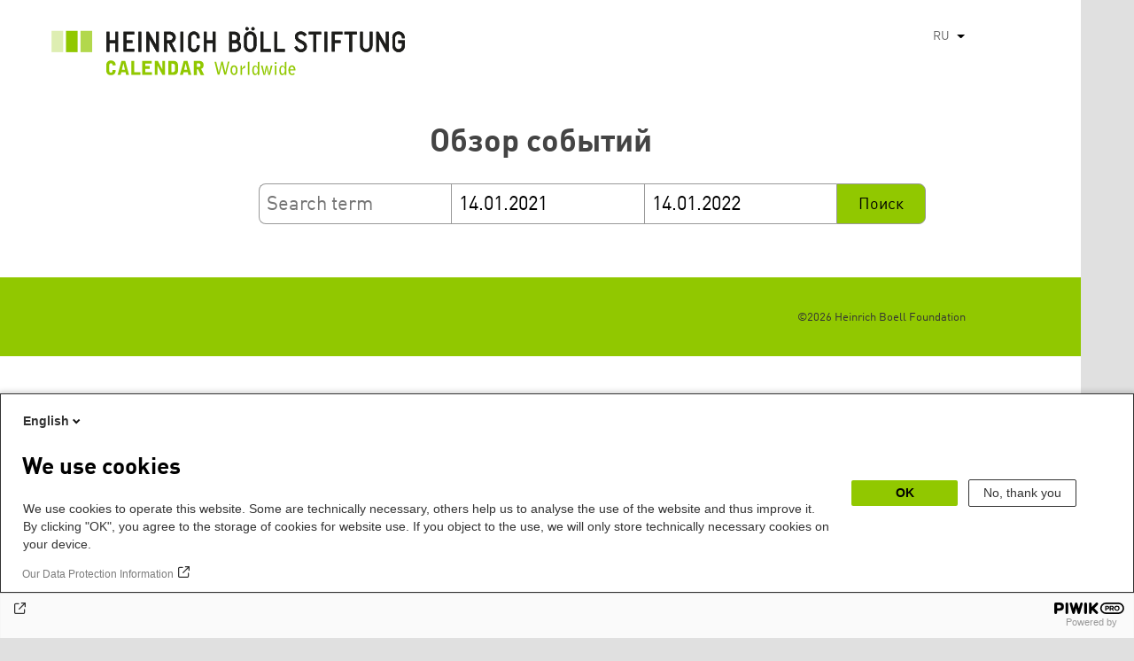

--- FILE ---
content_type: text/html; charset=UTF-8
request_url: https://calendar.boell.de/ru/calendar/advancedsearch?f%5B0%5D=stadt%3A2445&f%5B1%5D=stadt%3A3914&f%5B2%5D=thema%3A3427&f%5B3%5D=thema%3A3501&f%5B4%5D=veranstaltungs_format%3A4155&f%5B5%5D=veranstaltungs_format%3A4169&f%5B6%5D=webseiten_zuordnung_des_termins%3A3631&f%5B7%5D=webseiten_zuordnung_des_termins%3A3641&f%5B8%5D=webseiten_zuordnung_des_termins%3A3645&f%5B9%5D=webseiten_zuordnung_des_termins%3A3661&keys=&field_date_end=14.01.2021&field_date_start=14.01.2022
body_size: 4854
content:
<!DOCTYPE html>
<html lang="ru" dir="ltr" prefix="og: https://ogp.me/ns#">
    <head>
        <meta charset="utf-8" />
<link rel="canonical" href="https://calendar.boell.de/ru/calendar/advancedsearch" />
<meta name="Generator" content="Drupal 10 (https://www.drupal.org)" />
<meta name="MobileOptimized" content="width" />
<meta name="HandheldFriendly" content="true" />
<meta name="viewport" content="width=device-width,initial-scale=1,user-scalable=no" />
<link rel="apple-touch-icon" href="https://calendar.boell.de/themes/boellcalendar/favicons/apple-touch-icon-57x57.png" />
<link rel="apple-touch-icon" href="https://calendar.boell.de/themes/boellcalendar/favicons/apple-touch-icon-60x60.png" />
<link rel="apple-touch-icon" href="https://calendar.boell.de/themes/boellcalendar/favicons/apple-touch-icon-72x72.png" />
<link rel="apple-touch-icon" href="https://calendar.boell.de/themes/boellcalendar/favicons/apple-touch-icon-76x76.png" />
<link rel="apple-touch-icon" href="https://calendar.boell.de/themes/boellcalendar/favicons/apple-touch-icon-114x114.png" />
<link rel="apple-touch-icon" href="https://calendar.boell.de/themes/boellcalendar/favicons/apple-touch-icon-120x120.png" />
<link rel="apple-touch-icon" href="https://calendar.boell.de/themes/boellcalendar/favicons/apple-touch-icon-144x144.png" />
<link rel="apple-touch-icon" href="https://calendar.boell.de/themes/boellcalendar/favicons/apple-touch-icon-152x152.png" />
<link rel="apple-touch-icon" href="https://calendar.boell.de/themes/boellcalendar/favicons/apple-touch-icon-180x180.png" />
<link rel="android-chrome" href="https://calendar.boell.de/themes/boellcalendar/favicons/android-chrome-36x36.png" />
<link rel="android-chrome" href="https://calendar.boell.de/themes/boellcalendar/favicons/android-chrome-48x48.png" />
<link rel="android-chrome" href="https://calendar.boell.de/themes/boellcalendar/favicons/android-chrome-72x72.png" />
<link rel="android-chrome" href="https://calendar.boell.de/themes/boellcalendar/favicons/android-chrome-96x96.png" />
<link rel="android-chrome" href="https://calendar.boell.de/themes/boellcalendar/favicons/android-chrome-144x144.png" />
<link rel="android-chrome" href="https://calendar.boell.de/themes/boellcalendar/favicons/android-chrome-192x192.png" />
<link rel="icon" href="https://calendar.boell.de/themes/boellcalendar/favicons/favicon-16x16.png" type="image/png" />
<link rel="icon" href="https://calendar.boell.de/themes/boellcalendar/favicons/favicon-32x32.png" type="image/png" />
<link rel="icon" href="https://calendar.boell.de/themes/boellcalendar/favicons/favicon-96x96.png" type="image/png" />
<meta name="msapplication-TileImage" content="https://calendar.boell.de/themes/boellcalendar/favicons/mstile-144x144.png" />
<meta name="msapplication-TileColor" content="#009bb5" />
<meta name="msapplication-navbutton-color" content="#ffffff" />
<meta name="msapplication-starturl" content="https://calendar.boell.de" />
<meta name="msapplication-square70x70logo" content="https://calendar.boell.de/themes/boellcalendar/favicons/mstile-70x70.png" />
<meta name="msapplication-square144x144logo" content="https://calendar.boell.de/themes/boellcalendar/favicons/mstile-144x144.png" />
<meta name="msapplication-square150x150logo" content="https://calendar.boell.de/themes/boellcalendar/favicons/mstile-150x150.png" />
<meta name="msapplication-wide310x150logo" content="https://calendar.boell.de/themes/boellcalendar/favicons/mstile-310x150.png" />
<meta name="msapplication-square310x310logo" content="https://calendar.boell.de/themes/boellcalendar/favicons/mstile-310x150.png" />
<meta name="msapplication-config" content="https://calendar.boell.de/themes/boellcalendar/favicons/browserconfig.xml" />
<link rel="icon" href="/themes/boellcalendar/favicon.ico" type="image/vnd.microsoft.icon" />


        <title>Обзор событий | Boell Calendar</title>

        <link rel="stylesheet" media="all" href="/sites/default/files/css/css_IjPgvSNdvKOluVpJ8GzJYhhCKJ2PhfraDI7SARagJU8.css?delta=0&amp;language=ru&amp;theme=boellcalendar&amp;include=eJwdxFEKxDAIBcALhXqkYuJjCWgNarr09oXOx3SH6mDFJRz0U--sWY-iDQ-QxF6sh4Svvqv8atNW-A05bWvNM6EYRdOy5ZMFo86Jdk_8k74Pc9mKF6N8KZ4" />
<link rel="stylesheet" media="all" href="/sites/default/files/css/css_kN6IKJaePl2lEaXdLpeNobtH3ojhQflHuXzQSQqiLbI.css?delta=1&amp;language=ru&amp;theme=boellcalendar&amp;include=eJwdxFEKxDAIBcALhXqkYuJjCWgNarr09oXOx3SH6mDFJRz0U--sWY-iDQ-QxF6sh4Svvqv8atNW-A05bWvNM6EYRdOy5ZMFo86Jdk_8k74Pc9mKF6N8KZ4" />

        
    </head>
        <body class="boell-slide-in-menu theme-boellcalendar path-calendar">
                <a href="#main-content" class="visually-hidden focusable"> Перейти к основному содержанию</a>
        
          <div class="dialog-off-canvas-main-canvas" data-off-canvas-main-canvas>
    

    
<div class="page--wrapper">

    <header class="header--wrapper" role="banner">

        <div class="page--header">
            <div class="header--content">
                <a href="https://calendar.boell.de/ru" title="Главная" class="header--logo" id="logo" rel="home">
    <img src="/themes/boellcalendar/images/logo-ru.svg" alt="Heinrich Böll Stiftung Calendar Logo" />
</a>

<div class="header--languages">
    <div id="block-dropdownlanguagebenutzeroberflachentext">
  
    
        <div class="dropbutton-wrapper" data-drupal-ajax-container><div class="dropbutton-widget"><ul class="dropdown-language-item dropbutton"><li><span class="language-link active-language">RU</span></li><li><a href="/en/calendar/advancedsearch?f%5B0%5D=stadt%3A2445&amp;f%5B1%5D=stadt%3A3914&amp;f%5B2%5D=thema%3A3427&amp;f%5B3%5D=thema%3A3501&amp;f%5B4%5D=veranstaltungs_format%3A4155&amp;f%5B5%5D=veranstaltungs_format%3A4169&amp;f%5B6%5D=webseiten_zuordnung_des_termins%3A3631&amp;f%5B7%5D=webseiten_zuordnung_des_termins%3A3641&amp;f%5B8%5D=webseiten_zuordnung_des_termins%3A3645&amp;f%5B9%5D=webseiten_zuordnung_des_termins%3A3661&amp;field_date_end=14.01.2021&amp;field_date_start=14.01.2022&amp;keys=" class="language-link" hreflang="en">EN</a></li><li><a href="/de/calendar/advancedsearch?f%5B0%5D=stadt%3A2445&amp;f%5B1%5D=stadt%3A3914&amp;f%5B2%5D=thema%3A3427&amp;f%5B3%5D=thema%3A3501&amp;f%5B4%5D=veranstaltungs_format%3A4155&amp;f%5B5%5D=veranstaltungs_format%3A4169&amp;f%5B6%5D=webseiten_zuordnung_des_termins%3A3631&amp;f%5B7%5D=webseiten_zuordnung_des_termins%3A3641&amp;f%5B8%5D=webseiten_zuordnung_des_termins%3A3645&amp;f%5B9%5D=webseiten_zuordnung_des_termins%3A3661&amp;field_date_end=14.01.2021&amp;field_date_start=14.01.2022&amp;keys=" class="language-link" hreflang="de">DE</a></li><li><a href="/ar/calendar/advancedsearch?f%5B0%5D=stadt%3A2445&amp;f%5B1%5D=stadt%3A3914&amp;f%5B2%5D=thema%3A3427&amp;f%5B3%5D=thema%3A3501&amp;f%5B4%5D=veranstaltungs_format%3A4155&amp;f%5B5%5D=veranstaltungs_format%3A4169&amp;f%5B6%5D=webseiten_zuordnung_des_termins%3A3631&amp;f%5B7%5D=webseiten_zuordnung_des_termins%3A3641&amp;f%5B8%5D=webseiten_zuordnung_des_termins%3A3645&amp;f%5B9%5D=webseiten_zuordnung_des_termins%3A3661&amp;field_date_end=14.01.2021&amp;field_date_start=14.01.2022&amp;keys=" class="language-link" hreflang="ar">AR</a></li><li><a href="/bs/calendar/advancedsearch?f%5B0%5D=stadt%3A2445&amp;f%5B1%5D=stadt%3A3914&amp;f%5B2%5D=thema%3A3427&amp;f%5B3%5D=thema%3A3501&amp;f%5B4%5D=veranstaltungs_format%3A4155&amp;f%5B5%5D=veranstaltungs_format%3A4169&amp;f%5B6%5D=webseiten_zuordnung_des_termins%3A3631&amp;f%5B7%5D=webseiten_zuordnung_des_termins%3A3641&amp;f%5B8%5D=webseiten_zuordnung_des_termins%3A3645&amp;f%5B9%5D=webseiten_zuordnung_des_termins%3A3661&amp;field_date_end=14.01.2021&amp;field_date_start=14.01.2022&amp;keys=" class="language-link" hreflang="bs">BS</a></li><li><a href="/cs/calendar/advancedsearch?f%5B0%5D=stadt%3A2445&amp;f%5B1%5D=stadt%3A3914&amp;f%5B2%5D=thema%3A3427&amp;f%5B3%5D=thema%3A3501&amp;f%5B4%5D=veranstaltungs_format%3A4155&amp;f%5B5%5D=veranstaltungs_format%3A4169&amp;f%5B6%5D=webseiten_zuordnung_des_termins%3A3631&amp;f%5B7%5D=webseiten_zuordnung_des_termins%3A3641&amp;f%5B8%5D=webseiten_zuordnung_des_termins%3A3645&amp;f%5B9%5D=webseiten_zuordnung_des_termins%3A3661&amp;field_date_end=14.01.2021&amp;field_date_start=14.01.2022&amp;keys=" class="language-link" hreflang="cs">CS</a></li><li><a href="/el/calendar/advancedsearch?f%5B0%5D=stadt%3A2445&amp;f%5B1%5D=stadt%3A3914&amp;f%5B2%5D=thema%3A3427&amp;f%5B3%5D=thema%3A3501&amp;f%5B4%5D=veranstaltungs_format%3A4155&amp;f%5B5%5D=veranstaltungs_format%3A4169&amp;f%5B6%5D=webseiten_zuordnung_des_termins%3A3631&amp;f%5B7%5D=webseiten_zuordnung_des_termins%3A3641&amp;f%5B8%5D=webseiten_zuordnung_des_termins%3A3645&amp;f%5B9%5D=webseiten_zuordnung_des_termins%3A3661&amp;field_date_end=14.01.2021&amp;field_date_start=14.01.2022&amp;keys=" class="language-link" hreflang="el">EL</a></li><li><a href="/es/calendar/advancedsearch?f%5B0%5D=stadt%3A2445&amp;f%5B1%5D=stadt%3A3914&amp;f%5B2%5D=thema%3A3427&amp;f%5B3%5D=thema%3A3501&amp;f%5B4%5D=veranstaltungs_format%3A4155&amp;f%5B5%5D=veranstaltungs_format%3A4169&amp;f%5B6%5D=webseiten_zuordnung_des_termins%3A3631&amp;f%5B7%5D=webseiten_zuordnung_des_termins%3A3641&amp;f%5B8%5D=webseiten_zuordnung_des_termins%3A3645&amp;f%5B9%5D=webseiten_zuordnung_des_termins%3A3661&amp;field_date_end=14.01.2021&amp;field_date_start=14.01.2022&amp;keys=" class="language-link" hreflang="es">ES</a></li><li><a href="/fr/calendar/advancedsearch?f%5B0%5D=stadt%3A2445&amp;f%5B1%5D=stadt%3A3914&amp;f%5B2%5D=thema%3A3427&amp;f%5B3%5D=thema%3A3501&amp;f%5B4%5D=veranstaltungs_format%3A4155&amp;f%5B5%5D=veranstaltungs_format%3A4169&amp;f%5B6%5D=webseiten_zuordnung_des_termins%3A3631&amp;f%5B7%5D=webseiten_zuordnung_des_termins%3A3641&amp;f%5B8%5D=webseiten_zuordnung_des_termins%3A3645&amp;f%5B9%5D=webseiten_zuordnung_des_termins%3A3661&amp;field_date_end=14.01.2021&amp;field_date_start=14.01.2022&amp;keys=" class="language-link" hreflang="fr">FR</a></li><li><a href="/ka/calendar/advancedsearch?f%5B0%5D=stadt%3A2445&amp;f%5B1%5D=stadt%3A3914&amp;f%5B2%5D=thema%3A3427&amp;f%5B3%5D=thema%3A3501&amp;f%5B4%5D=veranstaltungs_format%3A4155&amp;f%5B5%5D=veranstaltungs_format%3A4169&amp;f%5B6%5D=webseiten_zuordnung_des_termins%3A3631&amp;f%5B7%5D=webseiten_zuordnung_des_termins%3A3641&amp;f%5B8%5D=webseiten_zuordnung_des_termins%3A3645&amp;f%5B9%5D=webseiten_zuordnung_des_termins%3A3661&amp;field_date_end=14.01.2021&amp;field_date_start=14.01.2022&amp;keys=" class="language-link" hreflang="ka">KA</a></li><li><a href="/km/calendar/advancedsearch?f%5B0%5D=stadt%3A2445&amp;f%5B1%5D=stadt%3A3914&amp;f%5B2%5D=thema%3A3427&amp;f%5B3%5D=thema%3A3501&amp;f%5B4%5D=veranstaltungs_format%3A4155&amp;f%5B5%5D=veranstaltungs_format%3A4169&amp;f%5B6%5D=webseiten_zuordnung_des_termins%3A3631&amp;f%5B7%5D=webseiten_zuordnung_des_termins%3A3641&amp;f%5B8%5D=webseiten_zuordnung_des_termins%3A3645&amp;f%5B9%5D=webseiten_zuordnung_des_termins%3A3661&amp;field_date_end=14.01.2021&amp;field_date_start=14.01.2022&amp;keys=" class="language-link" hreflang="km">KM</a></li><li><a href="/ku/calendar/advancedsearch?f%5B0%5D=stadt%3A2445&amp;f%5B1%5D=stadt%3A3914&amp;f%5B2%5D=thema%3A3427&amp;f%5B3%5D=thema%3A3501&amp;f%5B4%5D=veranstaltungs_format%3A4155&amp;f%5B5%5D=veranstaltungs_format%3A4169&amp;f%5B6%5D=webseiten_zuordnung_des_termins%3A3631&amp;f%5B7%5D=webseiten_zuordnung_des_termins%3A3641&amp;f%5B8%5D=webseiten_zuordnung_des_termins%3A3645&amp;f%5B9%5D=webseiten_zuordnung_des_termins%3A3661&amp;field_date_end=14.01.2021&amp;field_date_start=14.01.2022&amp;keys=" class="language-link" hreflang="ku">KU</a></li><li><a href="/pl/calendar/advancedsearch?f%5B0%5D=stadt%3A2445&amp;f%5B1%5D=stadt%3A3914&amp;f%5B2%5D=thema%3A3427&amp;f%5B3%5D=thema%3A3501&amp;f%5B4%5D=veranstaltungs_format%3A4155&amp;f%5B5%5D=veranstaltungs_format%3A4169&amp;f%5B6%5D=webseiten_zuordnung_des_termins%3A3631&amp;f%5B7%5D=webseiten_zuordnung_des_termins%3A3641&amp;f%5B8%5D=webseiten_zuordnung_des_termins%3A3645&amp;f%5B9%5D=webseiten_zuordnung_des_termins%3A3661&amp;field_date_end=14.01.2021&amp;field_date_start=14.01.2022&amp;keys=" class="language-link" hreflang="pl">PL</a></li><li><a href="/pt-br/calendar/advancedsearch?f%5B0%5D=stadt%3A2445&amp;f%5B1%5D=stadt%3A3914&amp;f%5B2%5D=thema%3A3427&amp;f%5B3%5D=thema%3A3501&amp;f%5B4%5D=veranstaltungs_format%3A4155&amp;f%5B5%5D=veranstaltungs_format%3A4169&amp;f%5B6%5D=webseiten_zuordnung_des_termins%3A3631&amp;f%5B7%5D=webseiten_zuordnung_des_termins%3A3641&amp;f%5B8%5D=webseiten_zuordnung_des_termins%3A3645&amp;f%5B9%5D=webseiten_zuordnung_des_termins%3A3661&amp;field_date_end=14.01.2021&amp;field_date_start=14.01.2022&amp;keys=" class="language-link" hreflang="pt-br">PT-BR</a></li><li><a href="/sr/calendar/advancedsearch?f%5B0%5D=stadt%3A2445&amp;f%5B1%5D=stadt%3A3914&amp;f%5B2%5D=thema%3A3427&amp;f%5B3%5D=thema%3A3501&amp;f%5B4%5D=veranstaltungs_format%3A4155&amp;f%5B5%5D=veranstaltungs_format%3A4169&amp;f%5B6%5D=webseiten_zuordnung_des_termins%3A3631&amp;f%5B7%5D=webseiten_zuordnung_des_termins%3A3641&amp;f%5B8%5D=webseiten_zuordnung_des_termins%3A3645&amp;f%5B9%5D=webseiten_zuordnung_des_termins%3A3661&amp;field_date_end=14.01.2021&amp;field_date_start=14.01.2022&amp;keys=" class="language-link" hreflang="sr">SR</a></li><li><a href="/tr/calendar/advancedsearch?f%5B0%5D=stadt%3A2445&amp;f%5B1%5D=stadt%3A3914&amp;f%5B2%5D=thema%3A3427&amp;f%5B3%5D=thema%3A3501&amp;f%5B4%5D=veranstaltungs_format%3A4155&amp;f%5B5%5D=veranstaltungs_format%3A4169&amp;f%5B6%5D=webseiten_zuordnung_des_termins%3A3631&amp;f%5B7%5D=webseiten_zuordnung_des_termins%3A3641&amp;f%5B8%5D=webseiten_zuordnung_des_termins%3A3645&amp;f%5B9%5D=webseiten_zuordnung_des_termins%3A3661&amp;field_date_end=14.01.2021&amp;field_date_start=14.01.2022&amp;keys=" class="language-link" hreflang="tr">TR</a></li><li><a href="/uk/calendar/advancedsearch?f%5B0%5D=stadt%3A2445&amp;f%5B1%5D=stadt%3A3914&amp;f%5B2%5D=thema%3A3427&amp;f%5B3%5D=thema%3A3501&amp;f%5B4%5D=veranstaltungs_format%3A4155&amp;f%5B5%5D=veranstaltungs_format%3A4169&amp;f%5B6%5D=webseiten_zuordnung_des_termins%3A3631&amp;f%5B7%5D=webseiten_zuordnung_des_termins%3A3641&amp;f%5B8%5D=webseiten_zuordnung_des_termins%3A3645&amp;f%5B9%5D=webseiten_zuordnung_des_termins%3A3661&amp;field_date_end=14.01.2021&amp;field_date_start=14.01.2022&amp;keys=" class="language-link" hreflang="uk">UK</a></li><li><a href="/zh-hans/calendar/advancedsearch?f%5B0%5D=stadt%3A2445&amp;f%5B1%5D=stadt%3A3914&amp;f%5B2%5D=thema%3A3427&amp;f%5B3%5D=thema%3A3501&amp;f%5B4%5D=veranstaltungs_format%3A4155&amp;f%5B5%5D=veranstaltungs_format%3A4169&amp;f%5B6%5D=webseiten_zuordnung_des_termins%3A3631&amp;f%5B7%5D=webseiten_zuordnung_des_termins%3A3641&amp;f%5B8%5D=webseiten_zuordnung_des_termins%3A3645&amp;f%5B9%5D=webseiten_zuordnung_des_termins%3A3661&amp;field_date_end=14.01.2021&amp;field_date_start=14.01.2022&amp;keys=" class="language-link" hreflang="zh-hans">ZH-HANS</a></li><li><a href="/sq/calendar/advancedsearch?f%5B0%5D=stadt%3A2445&amp;f%5B1%5D=stadt%3A3914&amp;f%5B2%5D=thema%3A3427&amp;f%5B3%5D=thema%3A3501&amp;f%5B4%5D=veranstaltungs_format%3A4155&amp;f%5B5%5D=veranstaltungs_format%3A4169&amp;f%5B6%5D=webseiten_zuordnung_des_termins%3A3631&amp;f%5B7%5D=webseiten_zuordnung_des_termins%3A3641&amp;f%5B8%5D=webseiten_zuordnung_des_termins%3A3645&amp;f%5B9%5D=webseiten_zuordnung_des_termins%3A3661&amp;field_date_end=14.01.2021&amp;field_date_start=14.01.2022&amp;keys=" class="language-link" hreflang="sq">SQ</a></li><li><a href="/it/calendar/advancedsearch?f%5B0%5D=stadt%3A2445&amp;f%5B1%5D=stadt%3A3914&amp;f%5B2%5D=thema%3A3427&amp;f%5B3%5D=thema%3A3501&amp;f%5B4%5D=veranstaltungs_format%3A4155&amp;f%5B5%5D=veranstaltungs_format%3A4169&amp;f%5B6%5D=webseiten_zuordnung_des_termins%3A3631&amp;f%5B7%5D=webseiten_zuordnung_des_termins%3A3641&amp;f%5B8%5D=webseiten_zuordnung_des_termins%3A3645&amp;f%5B9%5D=webseiten_zuordnung_des_termins%3A3661&amp;field_date_end=14.01.2021&amp;field_date_start=14.01.2022&amp;keys=" class="language-link" hreflang="it">IT</a></li><li><a href="/fa/calendar/advancedsearch?f%5B0%5D=stadt%3A2445&amp;f%5B1%5D=stadt%3A3914&amp;f%5B2%5D=thema%3A3427&amp;f%5B3%5D=thema%3A3501&amp;f%5B4%5D=veranstaltungs_format%3A4155&amp;f%5B5%5D=veranstaltungs_format%3A4169&amp;f%5B6%5D=webseiten_zuordnung_des_termins%3A3631&amp;f%5B7%5D=webseiten_zuordnung_des_termins%3A3641&amp;f%5B8%5D=webseiten_zuordnung_des_termins%3A3645&amp;f%5B9%5D=webseiten_zuordnung_des_termins%3A3661&amp;field_date_end=14.01.2021&amp;field_date_start=14.01.2022&amp;keys=" class="language-link" hreflang="fa">FA</a></li><li><a href="/ko/calendar/advancedsearch?f%5B0%5D=stadt%3A2445&amp;f%5B1%5D=stadt%3A3914&amp;f%5B2%5D=thema%3A3427&amp;f%5B3%5D=thema%3A3501&amp;f%5B4%5D=veranstaltungs_format%3A4155&amp;f%5B5%5D=veranstaltungs_format%3A4169&amp;f%5B6%5D=webseiten_zuordnung_des_termins%3A3631&amp;f%5B7%5D=webseiten_zuordnung_des_termins%3A3641&amp;f%5B8%5D=webseiten_zuordnung_des_termins%3A3645&amp;f%5B9%5D=webseiten_zuordnung_des_termins%3A3661&amp;field_date_end=14.01.2021&amp;field_date_start=14.01.2022&amp;keys=" class="language-link" hreflang="ko">KO</a></li><li><a href="/hy/calendar/advancedsearch?f%5B0%5D=stadt%3A2445&amp;f%5B1%5D=stadt%3A3914&amp;f%5B2%5D=thema%3A3427&amp;f%5B3%5D=thema%3A3501&amp;f%5B4%5D=veranstaltungs_format%3A4155&amp;f%5B5%5D=veranstaltungs_format%3A4169&amp;f%5B6%5D=webseiten_zuordnung_des_termins%3A3631&amp;f%5B7%5D=webseiten_zuordnung_des_termins%3A3641&amp;f%5B8%5D=webseiten_zuordnung_des_termins%3A3645&amp;f%5B9%5D=webseiten_zuordnung_des_termins%3A3661&amp;field_date_end=14.01.2021&amp;field_date_start=14.01.2022&amp;keys=" class="language-link" hreflang="hy">HY</a></li></ul></div></div>
  </div>

</div>

            </div>
        </div>

        <div class="region region-slide-in-menu">
    <div id="boell-slideinmenu-slider" class="block menu--slide-in-menu boell-slideinmenu">

                <div id="boell-slideinmenu-header" class="block menu--slide-in-menu--header boell-slideinmenu--header">
                        <nav class="slide-in-menu__controls" role="navigation">

                <button id="boell-slide-in-menu__button"
                        class="block-boell-slide-in-menu__button slide-in-menu__button hamburger hamburger--elastic"
                        type="button"
                        aria-label="Menu" aria-expanded="false" aria-controls="block-boell-slideinmenu">
        <span class="hamburger-box">
          <span class="hamburger-inner"></span>
        </span>
                </button>
            </nav>

                        <div class="slide-in-menu__site-header-search">
                <div class="site-header-search__open">
                    <a href="/search"><span class="site-header-search__open-icon"></span></a>
                </div>
            </div>

            <div class="filter-title">All filters </div>


                        <div class="boell-slide-in-menu--header-blockwrap">
                
            </div>

        </div>
        
        
<div class="region region-slide-in-menu-body">
  <div id="boell-slideinmenu-body" class="block menu--slide-in-menu--body boell-slideinmenu--body">
          <div class="views-exposed-form" data-timestamp-start="1610578800" data-timestamp-end="1642201200" data-drupal-selector="views-exposed-form-calendar-frontpage-slide-in-filter-page-1" id="block-hervorgehobenesformularcalendar-frontpage-slide-in-filterpage-1">
  
    
      <form action="/ru/calendar/frontpage" method="get" id="views-exposed-form-calendar-frontpage-slide-in-filter-page-1" accept-charset="UTF-8">
  <div class="js-form-item form-item js-form-type-textfield form-item-keys js-form-item-keys form-no-label">
        <input data-drupal-selector="edit-keys" type="text" id="edit-keys--2" name="keys" value="" size="26" maxlength="128" placeholder="Search term" class="form-text" />

        </div>
<div class="js-form-item form-item js-form-type-textfield form-item-field-date-end js-form-item-field-date-end">
      <label for="edit-field-date-end--2">Date » End date value</label>
        <input data-drupal-selector="edit-field-date-end" type="text" id="edit-field-date-end--2" name="field_date_end" value="14.01.2021" size="30" maxlength="128" placeholder="Начало" class="form-text" />

        </div>
<div class="js-form-item form-item js-form-type-textfield form-item-field-date-start js-form-item-field-date-start">
      <label for="edit-field-date-start--2">Date</label>
        <input data-drupal-selector="edit-field-date-start" type="text" id="edit-field-date-start--2" name="field_date_start" value="14.01.2022" size="30" maxlength="128" placeholder="End" class="form-text" />

        </div>
<div data-drupal-selector="edit-actions" class="form-actions js-form-wrapper form-wrapper" id="edit-actions--2"><input data-drupal-selector="edit-submit-calendar-frontpage-slide-in-filter" type="submit" id="edit-submit-calendar-frontpage-slide-in-filter" value="Поиск" class="button js-form-submit form-submit" />
</div>


</form>

  </div>

    
  </div>
</div><!-- /.region.region-slide-in-menu-body -->

        
    </div>
    <div id="after-slide-in-menu" class="after-slide-in-menu"></div>
</div><!-- /.region.region-slide-in-menu -->


        <div class="page--main-menu">
                    </div>

    </header>

    <div class="content--container">
        <div class="afar_mark"></div>

        <main class="page--content" role="main">
            <div class="visually-hidden"><a id="main-content" tabindex="-1"></a></div>
              <div>
    <div data-drupal-messages-fallback class="hidden"></div>

  </div>

              <div>
    <div id="block-boellcalendar-page-title" class="page-title">
  
    
      
  <h1>Обзор событий</h1>


  </div>
<div class="views-exposed-form" data-timestamp-start="1610578800" data-timestamp-end="1642201200" data-drupal-selector="views-exposed-form-advanced-search-content-page-1" id="block-hervorgehobenesformularadvanced-search-contentpage-1">
  
    
      <form action="/ru/calendar/advancedsearch" method="get" id="views-exposed-form-advanced-search-content-page-1" accept-charset="UTF-8">
  <div class="js-form-item form-item js-form-type-textfield form-item-keys js-form-item-keys form-no-label">
        <input data-drupal-selector="edit-keys" type="text" id="edit-keys--3" name="keys" value="" size="26" maxlength="128" placeholder="Search term" class="form-text" />

        </div>
<div class="js-form-item form-item js-form-type-textfield form-item-field-date-end js-form-item-field-date-end">
      <label for="edit-field-date-end--3">Start</label>
        <input data-drupal-selector="edit-field-date-end" type="text" id="edit-field-date-end--3" name="field_date_end" value="14.01.2021" size="30" maxlength="128" placeholder="Начало" class="form-text" />

        </div>
<div class="js-form-item form-item js-form-type-textfield form-item-field-date-start js-form-item-field-date-start">
      <label for="edit-field-date-start--3">Ende</label>
        <input data-drupal-selector="edit-field-date-start" type="text" id="edit-field-date-start--3" name="field_date_start" value="14.01.2022" size="30" maxlength="128" placeholder="End" class="form-text" />

        </div>
<div data-drupal-selector="edit-actions" class="form-actions js-form-wrapper form-wrapper" id="edit-actions--3"><input data-drupal-selector="edit-submit-advanced-search-content-2" type="submit" id="edit-submit-advanced-search-content--2" value="Поиск" class="button js-form-submit form-submit" />
</div>


</form>

  </div>
<div class="facet-inactive hidden block-facet--checkbox" id="block-veranstaltungsformat">
  
      <h2>Format</h2>
    
      <div data-drupal-facet-id="veranstaltungs_format" class="facet-empty facet-hidden"><div class="facets-widget-checkbox">
      
</div>
</div>

  </div>
<div class="facet-inactive hidden block-facet--checkbox" id="block-thema">
  
      <h2>Themen</h2>
    
      <div data-drupal-facet-id="thema" class="facet-empty facet-hidden"><div class="facets-widget-checkbox">
      
</div>
</div>

  </div>
<div class="facet-inactive hidden block-facet--checkbox" id="block-themengwilandesstiftungen">
  
      <h2>Themen LS/GWI</h2>
    
      <div data-drupal-facet-id="themen_gwi_landesstiftungen" class="facet-empty facet-hidden"><div class="facets-widget-checkbox">
      
</div>
</div>

  </div>
<div class="facet-inactive hidden block-facet--checkbox" id="block-webseitenzuordnungdestermins">
  
      <h2>Seite</h2>
    
      <div data-drupal-facet-id="webseiten_zuordnung_des_termins" class="facet-empty facet-hidden"><div class="facets-widget-checkbox">
      
</div>
</div>

  </div>
<div class="facet-inactive hidden block-facet--checkbox" id="block-stadt-2">
  
      <h2>Ort</h2>
    
      <div data-drupal-facet-id="stadt" class="facet-empty facet-hidden"><div class="facets-widget-checkbox">
      
</div>
</div>

  </div>
<div class="facet-inactive hidden block-facet--checkbox" id="block-veranstalter">
  
      <h2>Veranstalter*in</h2>
    
      <div data-drupal-facet-id="veranstalter" class="facet-empty facet-hidden"><div class="facets-widget-checkbox">
      
</div>
</div>

  </div>
<div class="facet-inactive hidden block-facet--checkbox" id="block-teilderreihe">
  
      <h2>Reihe</h2>
    
      <div data-drupal-facet-id="teil_der_reihe" class="facet-empty facet-hidden"><div class="facets-widget-checkbox">
      
</div>
</div>

  </div>
<div id="block-boellcalendar-content">
  
    
      <div class="views-element-container">

<div class="js-view-dom-id-a29a8f94d4846bc51104a14b17c64ca391e3702b80476709b8d9ea9c035d546f">
    
    
    

    
    
    

    
    
    

    
    

    <div class="no-results-info">
        Unfortunately there were no results matching the given criteria.    </div>

    
        
</div>
</div>

  </div>

  </div>

        </main>
        <div class="afar_mark"></div>

    </div>

    <div class="footer--container">
        <div class="footer--wrapper">

                        <footer>
                                                
<section class="region region-footer">

    <div class="boe-footer-wrapper">

        <div class="boe-footer-copyright">
            &copy;2026 Heinrich Boell Foundation        </div>

        <div id="block-analyticsblock">
  
    
      <script type="text/javascript">
(function(window, document, dataLayerName, id) {
window[dataLayerName]=window[dataLayerName]||[],window[dataLayerName].push({start:(new Date).getTime(),event:"stg.start"});var scripts=document.getElementsByTagName('script')[0],tags=document.createElement('script');
function stgCreateCookie(a,b,c){var d="";if(c){var e=new Date;e.setTime(e.getTime()+24*c*60*60*1e3),d="; expires="+e.toUTCString()}document.cookie=a+"="+b+d+"; path=/"}
var isStgDebug=(window.location.href.match("stg_debug")||document.cookie.match("stg_debug"))&&!window.location.href.match("stg_disable_debug");stgCreateCookie("stg_debug",isStgDebug?1:"",isStgDebug?14:-1);
var qP=[];dataLayerName!=="dataLayer"&&qP.push("data_layer_name="+dataLayerName),isStgDebug&&qP.push("stg_debug");var qPString=qP.length>0?("?"+qP.join("&")):"";
tags.async=!0,tags.src="//boell.containers.piwik.pro/"+id+".js"+qPString,scripts.parentNode.insertBefore(tags,scripts);
!function(a,n,i){a[n]=a[n]||{};for(var c=0;c<i.length;c++)!function(i){a[n][i]=a[n][i]||{},a[n][i].api=a[n][i].api||function(){var a=[].slice.call(arguments,0);"string"==typeof a[0]&&window[dataLayerName].push({event:n+"."+i+":"+a[0],parameters:[].slice.call(arguments,1)})}}(i[c])}(window,"ppms",["tm","cm"]);
})(window, document, 'dataLayer', 'cff63fa6-1415-42e2-a6bc-41a761b01de2');
</script><noscript><iframe src="//boell.containers.piwik.pro/cff63fa6-1415-42e2-a6bc-41a761b01de2/noscript.html" height="0" width="0" style="display:none;visibility:hidden"></iframe></noscript>
  </div>


                
    </div>

</section>

            </footer>
            
        </div>

    </div>

</div>


  </div>

        
        <script type="application/json" data-drupal-selector="drupal-settings-json">{"path":{"baseUrl":"\/","pathPrefix":"ru\/","currentPath":"calendar\/advancedsearch","currentPathIsAdmin":false,"isFront":false,"currentLanguage":"ru","currentQuery":{"f":["stadt:2445","stadt:3914","thema:3427","thema:3501","veranstaltungs_format:4155","veranstaltungs_format:4169","webseiten_zuordnung_des_termins:3631","webseiten_zuordnung_des_termins:3641","webseiten_zuordnung_des_termins:3645","webseiten_zuordnung_des_termins:3661"],"field_date_end":"14.01.2021","field_date_start":"14.01.2022","keys":""}},"pluralDelimiter":"\u0003","suppressDeprecationErrors":true,"improved_multi_select":{"selectors":["select[data-drupal-selector=edit-field-website-assignment]","select[data-drupal-selector=edit-field-event-subject]","select[data-drupal-selector=edit-field-office-subjects]","select[data-drupal-selector=edit-field-spoken-language]"],"filtertype":"partial","placeholder_text":null,"orderable":false,"js_regex":null,"groupresetfilter":false,"remove_required_attr":null,"buttontext_add":"\u003E","buttontext_addall":"\u00bb","buttontext_del":"\u003C","buttontext_delall":"\u00ab","buttontext_moveup":"Move up","buttontext_movedown":"Move down"},"ajaxTrustedUrl":{"\/ru\/calendar\/advancedsearch":true,"\/ru\/calendar\/frontpage":true},"user":{"uid":0,"permissionsHash":"260df0c82e6c61b2f0b3782b838cf70d5b3adf058d6aa624d922a75b919b28e0"}}</script>
<script src="/sites/default/files/js/js_jxBh0wa20GyHRMwZmmblIL9KD8aJLrOkQpEUwkUEyTQ.js?scope=footer&amp;delta=0&amp;language=ru&amp;theme=boellcalendar&amp;include=eJxVy0sOgzAMANELBXIk5F9pVAdHtgPt7btAXXQ5eho0USVQORi8PoAkY6EZab3gn-1qCBr5USlkLpV9DtCV3QbOTDvKvf_grpWeQi-093I13iVL68PtFN761GxbiAplbT2-4_w2nA"></script>

    </body>
</html>
